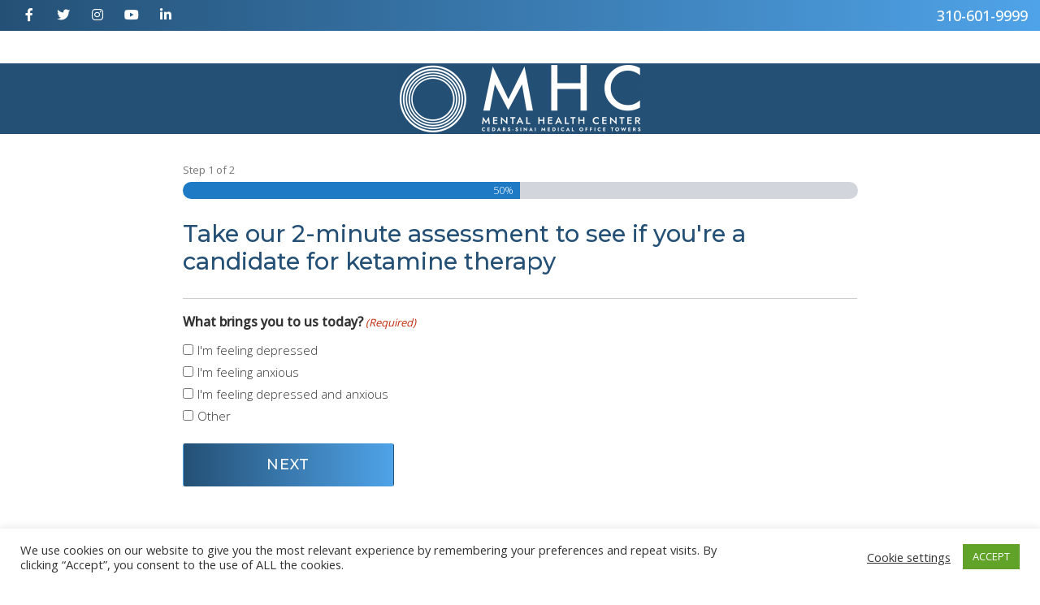

--- FILE ---
content_type: text/css
request_url: https://www.mentalhealthctr.com/wp-content/uploads/siteorigin-widgets/sow-image-default-c67d20f9f743-8199.css
body_size: -122
content:
.so-widget-sow-image-default-c67d20f9f743-8199 .sow-image-container {
  display: flex;
  align-items: flex-start;
  justify-content: center;
}
.so-widget-sow-image-default-c67d20f9f743-8199 .sow-image-container > a {
  display: inline-block;
  
  max-width: 100%;
}
@media screen and (-ms-high-contrast: active), screen and (-ms-high-contrast: none) {
  .so-widget-sow-image-default-c67d20f9f743-8199 .sow-image-container > a {
    display: flex;
  }
}
.so-widget-sow-image-default-c67d20f9f743-8199 .sow-image-container .so-widget-image {
  display: block;
  height: auto;
  max-width: 100%;
  
}

--- FILE ---
content_type: text/css
request_url: https://www.mentalhealthctr.com/wp-content/themes/mental_health/style.css
body_size: -149
content:
/*
 Theme Name:   Mental Health CTR
 Theme URI:    https://generatepress.com
 Description:  Default GeneratePress child theme
 Author:       Tom Usborne
 Author URI:   https://tomusborne.com
 Template:     generatepress
 Version:      0.1
*/

#gf_10 .gform_footer {
	display: block !important;
}

#gf_11 .gform_footer {
	display: block !important;
}

--- FILE ---
content_type: text/css
request_url: https://www.mentalhealthctr.com/wp-content/themes/mental_health/css/main.css
body_size: 5295
content:
@charset "UTF-8";
@import url(https://fonts.googleapis.com/css?family=Open+Sans:400,300,500|Lato:700|Montserrat:400,500,600,700,900);
.normal {
  font-family: "Open Sans";
  font-weight: 400;
  font-style: normal;
}

.medium {
  font-family: "Open Sans";
  font-weight: 300;
  font-style: normal;
}

.medium {
  font-family: "Open Sans";
  font-weight: 500;
  font-style: normal;
}

.bold {
  font-family: "Lato";
  font-weight: 700;
  font-style: normal;
}

.other {
  font-family: "Montserrat";
  font-weight: 400;
  font-style: normal;
}

.otherMed {
  font-family: "Montserrat";
  font-weight: 500;
  font-style: normal;
}

.otherBold2 {
  font-family: "Montserrat";
  font-weight: 600;
  font-style: normal;
}

.otherBold {
  font-family: "Montserrat";
  font-weight: 700;
  font-style: normal;
}

.superBold {
  font-family: "Montserrat";
  font-weight: 900;
  font-style: normal;
}

body {
  color: #333;
  background: #ffffff;
  font-family: "Open Sans", serif;
  font-size: 18px;
  -webkit-font-smoothing: antialiased;
  -moz-osx-font-smoothing: grayscale;
  font-weight: 300;
  line-height: 1.525;
}

h1, h2, h3, h4, h5, h6 {
  font-family: "Montserrat", serif;
  font-weight: 500;
  color: #245075;
  line-height: 1.2;
}

a {
  color: #245075;
}
a:hover, a:focus, a:active, a:visited {
  color: #18354e;
  text-decoration: underline;
}

hr.small {
  background-color: #245075;
  height: 2px;
  width: 50px;
  margin-left: 0;
  margin-bottom: 30px;
  margin-top: 30px;
}

.text-center {
  text-align: center;
}
.text-center hr.small {
  margin-left: auto;
}

.text-left {
  text-align: left;
}

.text-right {
  text-align: right;
}

.font-blue {
  color: #245075;
}

.font-bluer {
  color: #18354e;
}

.heading {
  font-family: "Montserrat", serif;
}

.uppercase {
  text-transform: uppercase;
}

.flex {
  display: flex;
}

.flex-item {
  width: 100%;
  margin-right: 10px;
}

.gallery img {
  padding: 15px;
}
.gallery .slick-prev:before, .gallery .slick-next:before {
  color: #245075;
}

.list-inline {
  margin-left: 0 !important;
  list-style: none;
}
.list-inline > li {
  display: inline-block;
  padding-right: 5px;
  padding-left: 5px;
}

.sow-accordion .sow-accordion-panel .sow-accordion-panel-header {
  background: #245075;
  background: linear-gradient(90deg, #245075 0%, #4fa3e8 100%);
  font-family: "Montserrat", serif;
  font-weight: 700;
}

@media (max-width: 768px) {
  .flex {
    display: block;
  }
}
a.button, input[type=button], input[type=reset], input[type=submit] {
  color: #ffffff;
  background: #245075;
  background: linear-gradient(90deg, #245075 0%, #4fa3e8 100%);
  text-transform: uppercase;
  padding: 12px 20px;
  text-decoration: none;
  font-family: "Montserrat", serif;
  font-size: 18px;
  font-weight: 500;
  letter-spacing: 1px;
  border-radius: 3px;
}
a.button:visited, input[type=button]:visited, input[type=reset]:visited, input[type=submit]:visited {
  color: #ffffff;
  background: #245075;
}
a.button:hover, a.button:focus, input[type=button]:hover, input[type=button]:focus, input[type=reset]:hover, input[type=reset]:focus, input[type=submit]:hover, input[type=submit]:focus {
  color: #ffffff;
  background: #18354e;
}

a.wp-block-button__link {
  font-family: "Montserrat", serif;
  font-weight: 500;
}
a.wp-block-button__link:not(.has-background) {
  color: #ffffff;
  background-color: #245075;
}
a.wp-block-button__link:not(.has-background):active {
  color: #ffffff;
  background-color: #245075;
}
a.wp-block-button__link:not(.has-background):hover, a.wp-block-button__link:not(.has-background):focus {
  color: #ffffff;
  background-color: #18354e;
}

a.button-blue {
  background-color: #245075;
}
a.button-blue:visited {
  color: #ffffff;
  background-color: #245075;
}
a.button-blue:hover, a.button-blue:focus {
  color: #ffffff;
  background-color: #18354e;
}

a.button-gray {
  background-color: #f2f2f2;
  color: #245075;
}
a.button-gray:visited {
  color: #245075;
  background-color: #f2f2f2;
}
a.button-gray:hover, a.button-gray:focus {
  color: #ffffff;
  background-color: #18354e;
}

.gform_wrapper .gfield {
  margin-top: 10px;
}
.gform_wrapper .hidden_label .gfield_label {
  clip: rect(1px, 1px, 1px, 1px);
  position: absolute !important;
  height: 1px;
  width: 1px;
  overflow: hidden;
}
.gform_wrapper input.large, .gform_wrapper select.large {
  width: 100%;
}
.gform_wrapper textarea {
  height: 170px;
}
.gform_wrapper .gform_footer {
  padding: 16px 0 10px 0;
  margin: 16px 0 0 0;
  clear: both;
  width: 100%;
}
.gform_wrapper .validation_error {
  color: #790000;
  border-top: 2px solid #790000;
  border-bottom: 2px solid #790000;
}
.gform_wrapper .validation_message {
  color: #790000;
}
.gform_wrapper .gform_confirmation_wrapper {
  color: #027900;
  background: #f7f7f7;
}

@media only screen and (min-width: 641px) {
  .gform_wrapper .top_label input.large, .gform_wrapper .top_label select.large {
    width: 100%;
  }
}
.social-menu {
  margin: 0;
  padding: 0;
}
.social-menu li {
  padding: 0;
  margin: 0 5px;
  display: inline-block;
}
.social-menu a {
  font-family: FontAwesome;
  color: #fff;
  padding: 3px;
  display: block;
  font-size: 10px;
  font-size: 1rem;
  width: 32px;
  height: 32px;
  text-align: center;
  text-decoration: none;
  border-radius: 50%;
}
.social-menu a span {
  display: none;
}
.social-menu a:hover {
  background-color: #245075;
  color: #fff;
}
.social-menu .facebook {
  background-color: #3b5998;
}
.social-menu .facebook:after {
  content: "";
}
.social-menu .twitter {
  background-color: #00aced;
}
.social-menu .twitter:after {
  content: "";
}
.social-menu .google {
  background-color: #da2713;
}
.social-menu .google:after {
  content: "";
}
.social-menu .youtube {
  background-color: #e52d27;
}
.social-menu .youtube:after {
  content: "";
}
.social-menu .linkedin {
  background-color: #0077B5;
}
.social-menu .linkedin:after {
  content: "";
}
.social-menu .instagram {
  background-color: #8a3ab9;
}
.social-menu .instagram:after {
  content: "";
}
.social-menu .mail {
  background-color: #34526f;
}
.social-menu .mail:after {
  content: "";
}
.social-menu .rss {
  background-color: #f26522;
}
.social-menu .rss:after {
  content: "";
}
.social-menu .blog {
  background-color: #f57d00;
}
.social-menu .blog:after {
  content: "";
}
.social-menu.inverted a {
  background: transparent;
}
.social-menu.inverted .facebook:hover, .social-menu.inverted .facebook:focus {
  background-color: #3b5998;
}
.social-menu.inverted .twitter:hover, .social-menu.inverted .twitter:focus {
  background-color: #00aced;
}
.social-menu.inverted .google:hover, .social-menu.inverted .google:focus {
  background-color: #da2713;
}
.social-menu.inverted .youtube:hover, .social-menu.inverted .youtube:focus {
  background-color: #e52d27;
}
.social-menu.inverted .linkedin:hover, .social-menu.inverted .linkedin:focus {
  background-color: #0077B5;
}
.social-menu.inverted .instagram:hover, .social-menu.inverted .instagram:focus {
  background-color: #8a3ab9;
}
.social-menu.inverted .mail:hover, .social-menu.inverted .mail:focus {
  background-color: #34526f;
}
.social-menu.inverted .rss:hover, .social-menu.inverted .rss:focus {
  background-color: #f26522;
}
.social-menu.inverted .blog:hover, .social-menu.inverted .blog:focus {
  background-color: #f57d00;
}

/* Slider */
.slick-slider {
  position: relative;
  display: block;
  box-sizing: border-box;
  -webkit-touch-callout: none;
  -webkit-user-select: none;
  user-select: none;
  touch-action: pan-y;
  -webkit-tap-highlight-color: transparent;
}

.slick-list {
  position: relative;
  overflow: hidden;
  display: block;
  margin: 0;
  padding: 0;
}
.slick-list:focus {
  outline: none;
}
.slick-list.dragging {
  cursor: pointer;
  cursor: hand;
}

.slick-slider .slick-track,
.slick-slider .slick-list {
  transform: translate3d(0, 0, 0);
}

.slick-track {
  position: relative;
  left: 0;
  top: 0;
  display: block;
  margin-left: auto;
  margin-right: auto;
}
.slick-track:before, .slick-track:after {
  content: "";
  display: table;
}
.slick-track:after {
  clear: both;
}
.slick-loading .slick-track {
  visibility: hidden;
}

.slick-slide {
  float: left;
  height: 100%;
  min-height: 1px;
  display: none;
}
[dir=rtl] .slick-slide {
  float: right;
}
.slick-slide img {
  display: block;
}
.slick-slide.slick-loading img {
  display: none;
}
.slick-slide.dragging img {
  pointer-events: none;
}
.slick-initialized .slick-slide {
  display: block;
}
.slick-loading .slick-slide {
  visibility: hidden;
}
.slick-vertical .slick-slide {
  display: block;
  height: auto;
  border: 1px solid transparent;
}

.slick-arrow.slick-hidden {
  display: none;
}

/* Slider */
.slick-loading2 {
  background: #fff url("../images/ajax-loader.gif") center center no-repeat;
}

.slick-loading .slick-list {
  background: #fff url("../images/ajax-loader.gif") center center no-repeat;
}

/* Icons */
@font-face {
  font-family: "slick";
  src: url("../fonts/slick.eot");
  src: url("../fonts/slick.eot?#iefix") format("embedded-opentype"), url("../fonts/slick.woff") format("woff"), url("../fonts/slick.ttf") format("truetype"), url("../fonts/slick.svg#slick") format("svg");
  font-weight: normal;
  font-style: normal;
}
/* Arrows */
.slick-prev,
.slick-next {
  position: absolute;
  display: block;
  height: 20px;
  width: 20px;
  line-height: 0px;
  font-size: 0px;
  cursor: pointer;
  background: transparent;
  color: transparent;
  top: 50%;
  transform: translate(0, -50%);
  padding: 0;
  border: none;
  outline: none;
}
.slick-prev:hover, .slick-prev:focus,
.slick-next:hover,
.slick-next:focus {
  outline: none;
  background: transparent;
  color: transparent;
}
.slick-prev:hover:before, .slick-prev:focus:before,
.slick-next:hover:before,
.slick-next:focus:before {
  opacity: 1;
}
.slick-prev.slick-disabled:before,
.slick-next.slick-disabled:before {
  opacity: 0.25;
}
.slick-prev:before,
.slick-next:before {
  font-family: "slick";
  font-size: 20px;
  line-height: 1;
  color: white;
  opacity: 0.75;
  -webkit-font-smoothing: antialiased;
  -moz-osx-font-smoothing: grayscale;
}

.slick-prev {
  left: -25px;
}
[dir=rtl] .slick-prev {
  left: auto;
  right: -25px;
}
.slick-prev:before {
  content: "←";
}
[dir=rtl] .slick-prev:before {
  content: "→";
}

.slick-next {
  right: -25px;
}
[dir=rtl] .slick-next {
  left: -25px;
  right: auto;
}
.slick-next:before {
  content: "→";
}
[dir=rtl] .slick-next:before {
  content: "←";
}

/* Dots */
.slick-dotted.slick-slider {
  margin-bottom: 30px;
}

.slick-dots {
  position: absolute;
  bottom: -25px;
  list-style: none;
  display: block;
  text-align: center;
  padding: 0;
  margin: 0;
  width: 100%;
}
.slick-dots li {
  position: relative;
  display: inline-block;
  height: 20px;
  width: 20px;
  margin: 0 5px;
  padding: 0;
  cursor: pointer;
}
.slick-dots li button {
  border: 0;
  background: transparent;
  display: block;
  height: 20px;
  width: 20px;
  outline: none;
  line-height: 0px;
  font-size: 0px;
  color: transparent;
  padding: 5px;
  cursor: pointer;
}
.slick-dots li button:hover, .slick-dots li button:focus {
  outline: none;
}
.slick-dots li button:hover:before, .slick-dots li button:focus:before {
  opacity: 1;
}
.slick-dots li button:before {
  position: absolute;
  top: 0;
  left: 0;
  content: "•";
  width: 20px;
  height: 20px;
  font-family: "slick";
  font-size: 10px;
  line-height: 20px;
  text-align: center;
  color: #245075;
  opacity: 0.25;
  -webkit-font-smoothing: antialiased;
  -moz-osx-font-smoothing: grayscale;
}
.slick-dots li.slick-active button:before {
  color: #245075;
  opacity: 0.75;
}

.main-navigation {
  background: transparent;
}
.main-navigation.toggled .main-nav > ul {
  background: #245075;
  background: linear-gradient(90deg, #245075 0%, #4fa3e8 100%);
}
.main-navigation.toggled .dropdown-menu-toggle {
  font-size: 24px;
}
.main-navigation .main-nav ul li[class*=current-menu-] > a {
  background: #18354e;
  color: #fff;
}
.main-navigation .main-nav ul li[class*=current-menu-] > a:hover, .main-navigation .main-nav ul li[class*=current-menu-] > a:focus {
  background: #18354e;
  text-decoration: none;
  color: #fff;
}
.main-navigation .main-nav ul li a {
  line-height: 35px;
  padding-left: 15px;
  padding-right: 15px;
  color: #fff;
}
.main-navigation .main-nav ul li a:hover, .main-navigation .main-nav ul li a:focus {
  background: #245075;
  color: #fff;
  text-decoration: none;
}
.main-navigation .main-nav .sbutton a {
  background: #fff;
  color: #245075;
  font-size: 18px !important;
  padding: 5px 15px;
  border-radius: 5px;
}
.main-navigation .main-nav .sbutton a:hover, .main-navigation .main-nav .sbutton a:focus {
  background: #245075 !important;
  color: #fff !important;
  -webkit-text-decoration-color: none !important;
          text-decoration-color: none !important;
}
.main-navigation a {
  font-size: 12px !important;
  font-family: "Montserrat", serif !important;
  text-transform: uppercase !important;
  font-weight: 700 !important;
}
.main-navigation .menu-toggle {
  color: #fff;
  font-size: 24px;
  font-weight: 500;
  text-transform: uppercase;
}
.main-navigation ul ul {
  width: 220px;
}

.is_stuck {
  background: #245075;
}

.menu-item-has-children .dropdown-menu-toggle {
  padding-left: 5px;
  padding-right: 10px;
}

.site-header {
  background: linear-gradient(90deg, #245075 0%, #4fa3e8 100%);
}
.site-header .header-image {
  max-width: 350px;
}

.contained-content .site-header {
  position: absolute;
  top: 38px;
  left: 0;
  width: 100%;
  background: transparent;
  z-index: 9999;
}

.top-header {
  padding-top: 3px;
  padding-bottom: 3px;
  font-weight: 500;
  text-transform: uppercase;
  color: #fff;
  background: #245075;
  background: linear-gradient(90deg, #245075 0%, #4fa3e8 100%);
}
.top-header .grid-container {
  display: flex;
  align-items: center;
  padding-left: 15px;
  padding-right: 15px;
}
.top-header .left {
  width: 50%;
}
.top-header .right {
  width: 50%;
}
.top-header a {
  color: #fff;
}

@media (max-width: 991px) {
  .main-navigation {
    position: relative !important;
  }

  .main-navigation .main-nav ul li a {
    line-height: 60px;
  }
}
@media (max-width: 768px) {
  .top-header .left {
    font-size: 16px;
    width: 100%;
    text-align: center;
  }

  .site-header .inside-header {
    padding-left: 15px;
    padding-right: 15px;
  }
  .site-header .header-image {
    max-width: 250px;
  }
}
.tour-sidebar {
  background: #f2f2f2;
  padding: 30px;
  text-align: center;
}
.tour-sidebar .button {
  font-weight: 500;
}

.campusTour2 {
  padding-top: 30px;
  padding-bottom: 30px;
}

.flying {
  background: url("/wp-content/uploads/2018/01/sidebar-bg.jpg");
  background-size: cover;
  background-position: center center;
  padding: 30px 25px;
}
.flying h4 {
  color: #fff;
  text-shadow: 0 4px 8.46px rgba(0, 51, 101, 0.45);
  font-size: 24px;
  border-bottom: 4px solid #f8b13a;
  padding-bottom: 10px;
  margin: 0 0 20px 0;
}
.flying h3 {
  font-size: 50px;
  text-transform: uppercase;
  font-weight: 300;
  line-height: 1.1;
  color: #fff;
  text-shadow: 0 4px 8.46px rgba(0, 51, 101, 0.45);
  margin-bottom: 0;
}
.flying h3 span {
  color: #fab84f;
  font-size: 26px;
  font-weight: 600;
  display: block;
}
.flying .phone {
  color: #fff;
  display: block;
  text-decoration: none;
  font-size: 31px;
  font-weight: 700;
  margin-top: 10px;
  text-shadow: 0 4px 8.46px rgba(0, 51, 101, 0.45);
}
.flying .button {
  color: #003365 !important;
  text-decoration: none;
  background-color: #fab84f;
  font-size: 16px;
  font-weight: 500;
  padding: 10px 25px;
  display: inline-block;
  margin-top: 10px;
  width: 100%;
  text-align: center;
}

.footer-widgets {
  background-color: #fff;
  color: #245075;
  padding-top: 0px;
  padding-bottom: 0px;
}
.footer-widgets .inside-footer-widgets > div {
  padding: 5px 15px;
}
.footer-widgets .inside-footer-widgets li {
  margin-bottom: 15px;
}
.footer-widgets .widget-title {
  font-weight: 500;
  text-transform: uppercase;
  color: #245075;
  margin-bottom: 15px;
}
.footer-widgets .social-menu {
  text-align: center;
}
.footer-widgets .social-menu a {
  color: #245075;
}
.footer-widgets .social-menu a:hover, .footer-widgets .social-menu a:focus {
  color: #fff;
}
.footer-widgets .menu a {
  position: relative;
  color: #245075;
}
.footer-widgets .menu a:hover, .footer-widgets .menu a:focus {
  text-decoration: underline;
}
.footer-widgets .button {
  min-width: 185px;
  text-align: center;
}
.footer-widgets .contactList li {
  padding-left: 25px;
}
.footer-widgets .contactList li:before {
  display: inline-block;
  font: normal normal normal 14px/1 FontAwesome;
  font-size: inherit;
  text-rendering: auto;
  -webkit-font-smoothing: antialiased;
  -moz-osx-font-smoothing: grayscale;
  position: absolute;
  top: 5px;
  left: 0;
}
.footer-widgets .contactList .map:before {
  content: "";
}
.footer-widgets .contactList .phone:before {
  content: "";
}
.footer-widgets .contactList .fax:before {
  content: "";
}
.footer-widgets .contactList .email:before {
  content: "";
}

.site-info {
  background: #245075;
  background: linear-gradient(90deg, #245075 0%, #4fa3e8 100%);
  text-align: center;
}
.site-info a {
  color: #fff;
}

@media only screen and (max-width: 768px) {
  .footer-widgets-1 img {
    margin: 0 auto;
    display: block;
  }
}
.contained-content .site-content {
  padding: 0 15px 0 15px !important;
}
.contained-content .main-navigation .menu-toggle {
  color: #245075;
}

.page .entry-content .button {
  min-width: 260px;
  text-align: center;
}
.page .entry-content hr {
  border: 0;
  height: 12px;
  margin: 10px 0;
  background: url(../img/line-blue.png) no-repeat center center;
}
.page .entry-content h3.widget-title {
  font-size: 35px;
  font-weight: 500;
  margin-bottom: 15px;
  text-transform: uppercase;
  line-height: 1.2em;
}
.page .entry-content .widget ol {
  list-style-position: initial;
  margin-left: 30px;
}
.page .entry-content .widget ol li {
  margin-bottom: 0.5em;
}
.page .entry-content .widget ul {
  list-style-position: initial;
  margin-left: 30px;
}
.page .entry-content .widget ul li {
  list-style-type: disc;
}
.page #banner {
  min-height: 500px;
  text-align: center;
  position: relative;
  background-position: center center;
  background-size: cover;
}
.page #banner:before {
  content: "";
  position: absolute;
  top: 0;
  left: 0;
  width: 100%;
  height: 100%;
  background: #000;
  opacity: 0.1;
}
.page #banner > * {
  position: relative;
}
.page #banner .sow-slider-base ul.sow-slider-images li.sow-slider-image {
  background-color: transparent !important;
}
.page #banner h3, .page #banner h1, .page #banner h2 {
  color: #fff;
  font-size: 50px !important;
  font-weight: 500;
  text-shadow: 0px 0px 20px rgba(0, 0, 0, 0.4);
  text-transform: uppercase;
}
.page #banner .button {
  display: table;
  margin-top: 35px;
  margin-left: auto;
  margin-right: auto;
}
.page #banner ul {
  margin-left: 0;
}
.page .sectionTitle h1 {
  text-transform: uppercase;
}
.page .title-center h3.widget-title {
  text-align: center;
}
.page .listStyled {
  margin-left: 0 !important;
}
.page .listStyled li {
  list-style-type: none !important;
  position: relative;
  margin-bottom: 1.5em;
  padding-left: 35px;
}
.page .listStyled li:before {
  content: "";
  display: inline-block;
  font: normal normal normal 14px/1 FontAwesome;
  font-size: 26px;
  text-rendering: auto;
  -webkit-font-smoothing: antialiased;
  -moz-osx-font-smoothing: grayscale;
  position: absolute;
  top: 0;
  left: 0;
  color: #245075;
}
.page .listLink {
  font-family: "Montserrat", serif;
  font-weight: 500;
  font-size: 18px;
  margin-left: 0 !important;
}
.page .listLink li {
  list-style-type: none !important;
  position: relative;
  margin-bottom: 1.5em;
}
.page .listLink a {
  display: block;
  padding: 3px 3px 3px 35px;
}
.page .listLink a:before {
  content: "";
  display: inline-block;
  font: normal normal normal 14px/1 FontAwesome;
  font-size: 26px;
  text-rendering: auto;
  -webkit-font-smoothing: antialiased;
  -moz-osx-font-smoothing: grayscale;
  position: absolute;
  top: 3px;
  left: 3px;
  color: #245075;
}
.page .listLink a:hover, .page .listLink a:focus {
  text-decoration: none;
  background: linear-gradient(90deg, #245075 0%, #4fa3e8 100%);
  border-top-left-radius: 15px;
  border-bottom-left-radius: 15px;
  color: #fff;
}
.page .listLink a:hover:before, .page .listLink a:focus:before {
  color: #fff;
}
.page .inverted {
  color: #fff;
}
.page .inverted h1, .page .inverted h2, .page .inverted h3, .page .inverted h4, .page .inverted h5, .page .inverted h6 {
  color: #fff;
}
.page .inverted .button {
  background: #fff;
  color: #245075;
}
.page .inverted .button:hover, .page .inverted .button:focus {
  background: #000;
  color: #fff;
}
.page .inverted hr {
  background: url(../img/line-white.png) no-repeat center center;
}
.page .inverted .listStyled li:before {
  color: #fff;
}
.page .bgBlue {
  background: #245075;
  background: linear-gradient(90deg, #245075 0%, #4fa3e8 100%);
  padding-top: 45px;
  padding-bottom: 30px;
}
.page .bgBlue a {
  color: #444;
}
.page .bgGray {
  background: #f8f8f8;
  padding-top: 45px;
  padding-bottom: 30px;
}
.page .borderedBlue {
  background: #f8f8f8;
  padding: 45px 15px 30px 15px;
  border: 7px solid #245075;
  border-radius: 10px;
}
.page .association {
  padding-top: 30px !important;
}
.page .association .widget {
  margin-bottom: 0 !important;
}
.page .association .slick-arrow {
  display: none !important;
}
.page .association .slick-track {
  display: flex;
  align-items: center;
  justify-content: center;
}
.page .association img {
  max-height: 80px;
  width: auto;
  max-width: 160px;
  margin-left: auto;
  margin-right: auto;
  padding-left: 10px;
  padding-right: 10px;
}
.page .divider {
  background: #245075;
  content: "";
  position: relative;
  padding-bottom: 200px;
  margin-top: 150px;
  margin-left: 50%;
  width: 1px;
}
.page .resourceLink {
  font-family: "Montserrat", serif;
  font-weight: 500;
  font-size: 24px;
}
.page .resourceLink img {
  margin-bottom: 15px;
}
.page .resourceLink a:hover, .page .resourceLink a:focus {
  color: #4fa3e8;
  text-decoration: none;
}
.page .resourceLink a:hover img, .page .resourceLink a:focus img {
  filter: brightness(150%) saturate(200%);
  -webkit-filter: brightness(150%) saturate(200%);
  -moz-filter: brightness(150%) saturate(200%);
  zoom: 1.1;
  margin-bottom: 3px;
}
.page .resourceLink a:hover h4, .page .resourceLink a:focus h4 {
  color: #4fa3e8;
}
.page .contactSection .gform_wrapper {
  max-width: 1000px;
  margin: 0 auto;
}
.page .contactSection .gform_wrapper input.large, .page .contactSection .gform_wrapper select.large {
  border: 0;
}
.page .contactSection .gform_wrapper textarea {
  border: 0;
}
.page .teamList {
  font-size: 16px;
  font-weight: 500;
  position: relative;
  text-align: center;
  font-family: "Montserrat", serif;
}
.page .teamList sub {
  font-size: 14px;
  display: block;
  margin-top: 15px;
  margin-bottom: 15px;
  font-family: "Open Sans", serif;
  line-height: initial;
  height: initial;
}
.page .teamList a {
  position: relative;
  display: block;
  padding-bottom: 15px;
}
.page .teamList a img {
  width: 100%;
}
.page .teamList a:hover, .page .teamList a:focus {
  text-decoration: none;
}
.page .teamList a:after {
  content: "";
  position: absolute;
  bottom: 0;
  left: 50%;
  width: 50px;
  margin-left: -25px;
  height: 2px;
  background: #245075;
}
.page .teamSlider {
  text-align: center;
}
.page .teamSlider span {
  font-size: 13px;
  color: #245075;
}
.page .teamSlider h4 {
  font-size: 16px;
  font-weight: 500;
  position: relative;
  padding-bottom: 15px;
}
.page .teamSlider h4:after {
  content: "";
  position: absolute;
  bottom: 0;
  left: 50%;
  width: 30px;
  margin-left: -15px;
  height: 2px;
  background: #245075;
}
.page .teamSlider img {
  display: block;
  margin: 10px auto;
  width: 100%;
}
.page .teamSlider a:hover, .page .teamSlider a:focus {
  text-decoration: none;
}
.page .teamSlider a:hover h4, .page .teamSlider a:hover span, .page .teamSlider a:focus h4, .page .teamSlider a:focus span {
  color: #18354e;
}
.page .teamSlider a:hover h4:after, .page .teamSlider a:focus h4:after {
  background: #18354e;
}
.page .teamSlider .slick-slide > div {
  padding: 15px;
}
.page .testiSlider {
  color: #245075;
  position: relative;
  font-style: italic;
}
.page .testiSlider .slick-slide div > div {
  max-width: 800px;
  position: relative;
  padding-left: 40px;
  padding-right: 40px;
}
.page .testiSlider .slick-slide div > div:before {
  content: "";
  display: inline-block;
  font: normal normal normal 14px/1 FontAwesome;
  font-size: 30px;
  text-rendering: auto;
  -webkit-font-smoothing: antialiased;
  -moz-osx-font-smoothing: grayscale;
  position: absolute;
  top: 5px;
  left: 0;
  opacity: 0.3;
  color: #245075;
}
.page .testiSlider .slick-slide div > div:after {
  content: "";
  display: inline-block;
  font: normal normal normal 14px/1 FontAwesome;
  font-size: 30px;
  text-rendering: auto;
  -webkit-font-smoothing: antialiased;
  -moz-osx-font-smoothing: grayscale;
  position: absolute;
  bottom: 15px;
  right: 0;
  opacity: 0.3;
  color: #245075;
}
.page .testiSlider h5 {
  font-size: 16px;
  font-weight: 500;
  font-style: initial;
}

@media only screen and (min-width: 991px) {
  .contained-content .main-navigation .main-nav ul li[class*=current-menu-] > a {
    background: transparent;
    color: #639ecf;
    text-decoration: underline;
    text-underline-offset: 2px;
  }
  .contained-content .main-navigation .main-nav ul li a:hover, .contained-content .main-navigation .main-nav ul li a:focus {
    background: transparent !important;
    color: #fff;
    text-decoration: underline;
    -webkit-text-decoration-color: #639ecf;
            text-decoration-color: #639ecf;
    text-underline-offset: 2px;
  }
  .contained-content .main-navigation .main-nav .sbutton a {
    background: #fff;
    color: #245075;
    font-size: 18px !important;
    padding: 5px 15px;
    border-radius: 5px;
  }
  .contained-content .main-navigation .main-nav .sbutton a:hover, .contained-content .main-navigation .main-nav .sbutton a:focus {
    background: #245075 !important;
    color: #fff !important;
    text-decoration: none;
  }
  .contained-content .main-navigation ul ul {
    background: #245075;
    background: linear-gradient(90deg, #245075 0%, #4fa3e8 100%);
  }
  .contained-content .main-navigation ul ul li a {
    color: #fff;
  }
  .contained-content .main-navigation ul ul li a:hover, .contained-content .main-navigation ul ul li a:focus {
    background: transparent !important;
    color: #fff !important;
    text-decoration: underline;
    text-underline-offset: 2px;
  }
}
@media only screen and (max-width: 768px) {
  .page #banner {
    min-height: initial;
    flex-direction: initial !important;
  }
  .page #banner h1, .page #banner h2, .page #banner h3 {
    font-size: 31px !important;
    margin-top: 60px !important;
  }
  .page .divider {
    display: none;
  }
  .page .association > div {
    margin-bottom: 15px !important;
  }
}
.home .site-content {
  padding: 0 15px 0 15px;
}
.home .site-content h3 {
  font-size: 35px;
}
.home #banner {
  min-height: initial !important;
}
.home .feature {
  border: 5px solid #245075;
  border-radius: 10px;
  padding: 15px;
  min-height: 620px;
}
.home .feature > div {
  max-width: 500px;
  margin: 0 auto;
}
.home .feature hr {
  margin-bottom: 20px;
}
.home .feature .button {
  margin-top: 40px;
  margin-left: auto;
  margin-right: auto;
  display: table;
}
.home .feature img {
  margin-top: 10px;
  max-width: 150px;
  fill: #245075;
  margin-left: auto;
  margin-right: auto;
  display: table;
}
.home .feature:hover, .home .feature:focus {
  background: #245075;
  background: linear-gradient(90deg, #245075 0%, #4fa3e8 100%);
  color: #fff;
}
.home .feature:hover img, .home .feature:focus img {
  filter: brightness(0%) invert(100%);
  -webkit-filter: brightness(0%) invert(100%);
}
.home .feature:hover hr, .home .feature:focus hr {
  background: url(../img/line-white.png) no-repeat center center;
}
.home .feature:hover h3, .home .feature:focus h3 {
  color: #fff;
}
.home .feature:hover .button, .home .feature:focus .button {
  background: #fff;
  color: #245075;
}
.home .feature:hover .button:hover, .home .feature:hover .button:focus, .home .feature:focus .button:hover, .home .feature:focus .button:focus {
  background: #000;
  color: #fff;
}
.home .feature p {
  text-align: left;
}

body.blog, body.archive, body.search, body.single {
  background: #f2f2f2;
}
body.blog #content, body.archive #content, body.search #content, body.single #content {
  padding-left: 0;
  padding-right: 0;
}
body.blog #page, body.archive #page, body.search #page, body.single #page {
  background: transparent;
}
body.blog .site-main > *, body.archive .site-main > *, body.search .site-main > *, body.single .site-main > * {
  background: #fff;
  padding: 30px;
}

--- FILE ---
content_type: application/javascript
request_url: https://www.mentalhealthctr.com/wp-content/themes/mental_health/js/main.js
body_size: -302
content:
jQuery(function ($) {
  
});